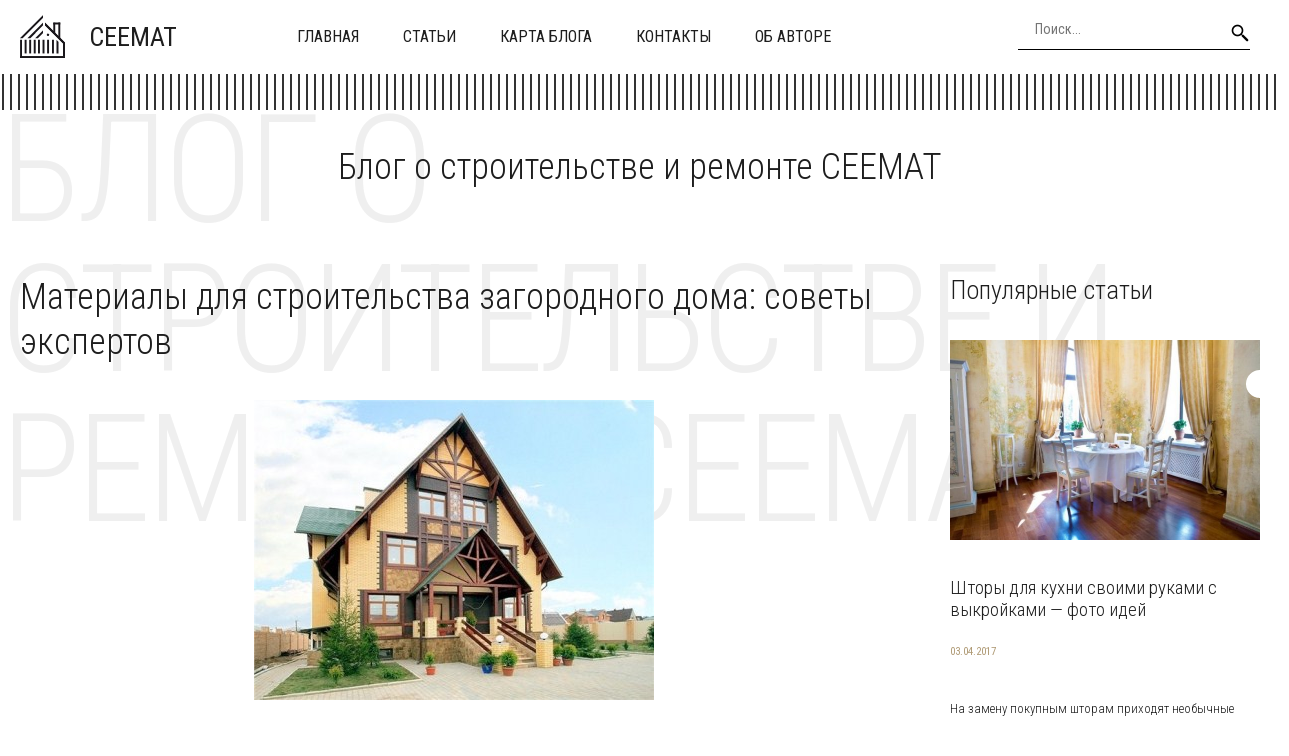

--- FILE ---
content_type: text/html; charset=UTF-8
request_url: https://ceemat.ru/materialy-dlya-stroitelstva-zagorodnogo-doma-sovety-ekspertov/
body_size: 18151
content:
<!DOCTYPE HTML >
<html lang="ru">
    <head>
        <meta charset="utf-8">
        <meta name="viewport" content="width=device-width">
        <title>Материалы для строительства загородного дома: советы экспертов &#8212; Блог о строительстве и ремонте</title>
        
        <link rel="stylesheet/less" href="https://ceemat.ru/wp-content/themes/ceemat_new/less/style.less">
        <link rel='dns-prefetch' href='//code.jquery.com' />
<link rel='dns-prefetch' href='//s.w.org' />
<link rel="alternate" type="application/rss+xml" title="Блог о строительстве и ремонте &raquo; Лента комментариев к &laquo;Материалы для строительства загородного дома: советы экспертов&raquo;" href="https://ceemat.ru/materialy-dlya-stroitelstva-zagorodnogo-doma-sovety-ekspertov/feed/" />
		<script >
			window._wpemojiSettings = {"baseUrl":"https:\/\/s.w.org\/images\/core\/emoji\/13.0.0\/72x72\/","ext":".png","svgUrl":"https:\/\/s.w.org\/images\/core\/emoji\/13.0.0\/svg\/","svgExt":".svg","source":{"concatemoji":"https:\/\/ceemat.ru\/wp-includes\/js\/wp-emoji-release.min.js?ver=5.5.17"}};
			!function(e,a,t){var n,r,o,i=a.createElement("canvas"),p=i.getContext&&i.getContext("2d");function s(e,t){var a=String.fromCharCode;p.clearRect(0,0,i.width,i.height),p.fillText(a.apply(this,e),0,0);e=i.toDataURL();return p.clearRect(0,0,i.width,i.height),p.fillText(a.apply(this,t),0,0),e===i.toDataURL()}function c(e){var t=a.createElement("script");t.src=e,t.defer=t.,a.getElementsByTagName("head")[0].appendChild(t)}for(o=Array("flag","emoji"),t.supports={everything:!0,everythingExceptFlag:!0},r=0;r<o.length;r++)t.supports[o[r]]=function(e){if(!p||!p.fillText)return!1;switch(p.textBaseline="top",p.font="600 32px Arial",e){case"flag":return s([127987,65039,8205,9895,65039],[127987,65039,8203,9895,65039])?!1:!s([55356,56826,55356,56819],[55356,56826,8203,55356,56819])&&!s([55356,57332,56128,56423,56128,56418,56128,56421,56128,56430,56128,56423,56128,56447],[55356,57332,8203,56128,56423,8203,56128,56418,8203,56128,56421,8203,56128,56430,8203,56128,56423,8203,56128,56447]);case"emoji":return!s([55357,56424,8205,55356,57212],[55357,56424,8203,55356,57212])}return!1}(o[r]),t.supports.everything=t.supports.everything&&t.supports[o[r]],"flag"!==o[r]&&(t.supports.everythingExceptFlag=t.supports.everythingExceptFlag&&t.supports[o[r]]);t.supports.everythingExceptFlag=t.supports.everythingExceptFlag&&!t.supports.flag,t.DOMReady=!1,t.readyCallback=function(){t.DOMReady=!0},t.supports.everything||(n=function(){t.readyCallback()},a.addEventListener?(a.addEventListener("DOMContentLoaded",n,!1),e.addEventListener("load",n,!1)):(e.attachEvent("onload",n),a.attachEvent("onreadystatechange",function(){"complete"===a.readyState&&t.readyCallback()})),(n=t.source||{}).concatemoji?c(n.concatemoji):n.wpemoji&&n.twemoji&&(c(n.twemoji),c(n.wpemoji)))}(window,document,window._wpemojiSettings);
		</script>
		<style >
img.wp-smiley,
img.emoji {
	display: inline !important;
	border: none !important;
	box-shadow: none !important;
	height: 1em !important;
	width: 1em !important;
	margin: 0 .07em !important;
	vertical-align: -0.1em !important;
	background: none !important;
	padding: 0 !important;
}
</style>
	<link rel='stylesheet' id='wp-block-library-css'  href='https://ceemat.ru/wp-includes/css/dist/block-library/style.min.css?ver=5.5.17'  media='all' />
<link rel='stylesheet' id='fancybox-for-wp-css'  href='https://ceemat.ru/wp-content/plugins/fancybox-for-wordpress/assets/css/fancybox.css?ver=1.3.4'  media='all' />
<link rel='stylesheet' id='toc-screen-css'  href='https://ceemat.ru/wp-content/plugins/table-of-contents-plus/screen.min.css?ver=2411.1'  media='all' />
<style id='toc-screen-inline-css' >
div#toc_container {width: 97%;}div#toc_container ul li {font-size: 100%;}
</style>
<link rel='stylesheet' id='normalize-css'  href='https://ceemat.ru/wp-content/themes/ceemat_new/css/normalize.css?ver=5.5.17'  media='all' />
<script  src='https://code.jquery.com/jquery-2.2.1.min.js?ver=5.5.17' id='jquery-js'></script>
<script  src='https://ceemat.ru/wp-content/plugins/fancybox-for-wordpress/assets/js/purify.min.js?ver=1.3.4' id='purify-js'></script>
<script  src='https://ceemat.ru/wp-content/plugins/fancybox-for-wordpress/assets/js/jquery.fancybox.js?ver=1.3.4' id='fancybox-for-wp-js'></script>
<script  src='https://ceemat.ru/wp-content/themes/ceemat_new/js/script.js?ver=5.5.17' id='myscript-js'></script>
<script  src='https://ceemat.ru/wp-content/themes/ceemat_new/less/less.min.js?ver=5.5.17' id='less-js'></script>
<script  src='https://ceemat.ru/wp-content/themes/ceemat_new/js/owl.carousel.min.js?ver=5.5.17' id='slider-js'></script>
<link rel="https://api.w.org/" href="https://ceemat.ru/wp-json/" /><link rel="alternate" type="application/json" href="https://ceemat.ru/wp-json/wp/v2/posts/10995" /><link rel="EditURI" type="application/rsd+xml" title="RSD" href="https://ceemat.ru/xmlrpc.php?rsd" />
<link rel="wlwmanifest" type="application/wlwmanifest+xml" href="https://ceemat.ru/wp-includes/wlwmanifest.xml" /> 
<link rel='next' title='Дизайн кухни в деревянном доме из бруса фото' href='https://ceemat.ru/dizajn-kuxni-v-derevyannom-dome-iz-brusa-foto/' />
<meta name="generator" content="WordPress 5.5.17" />
<link rel="canonical" href="https://ceemat.ru/materialy-dlya-stroitelstva-zagorodnogo-doma-sovety-ekspertov/" />
<link rel='shortlink' href='https://ceemat.ru/?p=10995' />
<link rel="alternate" type="application/json+oembed" href="https://ceemat.ru/wp-json/oembed/1.0/embed?url=https%3A%2F%2Fceemat.ru%2Fmaterialy-dlya-stroitelstva-zagorodnogo-doma-sovety-ekspertov%2F" />
<link rel="alternate" type="text/xml+oembed" href="https://ceemat.ru/wp-json/oembed/1.0/embed?url=https%3A%2F%2Fceemat.ru%2Fmaterialy-dlya-stroitelstva-zagorodnogo-doma-sovety-ekspertov%2F&#038;format=xml" />

<!-- Fancybox for WordPress v3.3.5 -->
<style >
	.fancybox-slide--image .fancybox-content{background-color: #FFFFFF}div.fancybox-caption{display:none !important;}
	
	img.fancybox-image{border-width:10px;border-color:#FFFFFF;border-style:solid;}
	div.fancybox-bg{background-color:rgba(102,102,102,0.3);opacity:1 !important;}div.fancybox-content{border-color:#FFFFFF}
	div#fancybox-title{background-color:#FFFFFF}
	div.fancybox-content{background-color:#FFFFFF}
	div#fancybox-title-inside{color:#333333}
	
	
	
	div.fancybox-caption p.caption-title{display:inline-block}
	div.fancybox-caption p.caption-title{font-size:14px}
	div.fancybox-caption p.caption-title{color:#333333}
	div.fancybox-caption {color:#333333}div.fancybox-caption p.caption-title {background:#fff; width:auto;padding:10px 30px;}div.fancybox-content p.caption-title{color:#333333;margin: 0;padding: 5px 0;}body.fancybox-active .fancybox-container .fancybox-stage .fancybox-content .fancybox-close-small{display:block;}
</style><script >
	jQuery(function () {

		var mobileOnly = false;
		
		if (mobileOnly) {
			return;
		}

		jQuery.fn.getTitle = function () { // Copy the title of every IMG tag and add it to its parent A so that fancybox can show titles
			var arr = jQuery("a[data-fancybox]");
									jQuery.each(arr, function() {
										var title = jQuery(this).children("img").attr("title");
										var caption = jQuery(this).next("figcaption").html();
                                        if(caption && title){jQuery(this).attr("title",title+" " + caption)}else if(title){ jQuery(this).attr("title",title);}else if(caption){jQuery(this).attr("title",caption);}
									});			}

		// Supported file extensions

				var thumbnails = jQuery("a:has(img)").not(".nolightbox").not('.envira-gallery-link').not('.ngg-simplelightbox').filter(function () {
			return /\.(jpe?g|png|gif|mp4|webp|bmp|pdf)(\?[^/]*)*$/i.test(jQuery(this).attr('href'))
		});
		

		// Add data-type iframe for links that are not images or videos.
		var iframeLinks = jQuery('.fancyboxforwp').filter(function () {
			return !/\.(jpe?g|png|gif|mp4|webp|bmp|pdf)(\?[^/]*)*$/i.test(jQuery(this).attr('href'))
		}).filter(function () {
			return !/vimeo|youtube/i.test(jQuery(this).attr('href'))
		});
		iframeLinks.attr({"data-type": "iframe"}).getTitle();

				// Gallery All
		thumbnails.addClass("fancyboxforwp").attr("data-fancybox", "gallery").getTitle();
		iframeLinks.attr({"data-fancybox": "gallery"}).getTitle();

		// Gallery type NONE
		
		// Call fancybox and apply it on any link with a rel atribute that starts with "fancybox", with the options set on the admin panel
		jQuery("a.fancyboxforwp").fancyboxforwp({
			loop: false,
			smallBtn: true,
			zoomOpacity: "auto",
			animationEffect: "fade",
			animationDuration: 500,
			transitionEffect: "fade",
			transitionDuration: "300",
			overlayShow: true,
			overlayOpacity: "0.3",
			titleShow: true,
			titlePosition: "inside",
			keyboard: true,
			showCloseButton: true,
			arrows: true,
			clickContent:false,
			clickSlide: "close",
			mobile: {
				clickContent: function (current, event) {
					return current.type === "image" ? "toggleControls" : false;
				},
				clickSlide: function (current, event) {
					return current.type === "image" ? "close" : "close";
				},
			},
			wheel: false,
			toolbar: true,
			preventCaptionOverlap: true,
			onInit: function() { },			onDeactivate
	: function() { },		beforeClose: function() { },			afterShow: function(instance) { jQuery( ".fancybox-image" ).on("click", function( ){ ( instance.isScaledDown() ) ? instance.scaleToActual() : instance.scaleToFit() }) },				afterClose: function() { },					caption : function( instance, item ) {var title ="";if("undefined" != typeof jQuery(this).context ){var title = jQuery(this).context.title;} else { var title = ("undefined" != typeof jQuery(this).attr("title")) ? jQuery(this).attr("title") : false;}var caption = jQuery(this).data('caption') || '';if ( item.type === 'image' && title.length ) {caption = (caption.length ? caption + '<br />' : '') + '<p class="caption-title">'+title+'</p>' ;}return caption;},
		afterLoad : function( instance, current ) {current.$content.append('<div class=\"fancybox-custom-caption inside-caption\" style=\" position: absolute;left:0;right:0;color:#000;margin:0 auto;bottom:0;text-align:center;background-color:#FFFFFF \">' + current.opts.caption + '</div>');},
			})
		;

			})
</script>
<!-- END Fancybox for WordPress -->
    </head>
    
    <body class="post-template-default single single-post postid-10995 single-format-standard">
        <header class="my-head" id="top">
            <div class="head_block">
                <div class="container clearfix">
                    <a class="logo" href="/">
                        <img src="https://ceemat.ru/wp-content/themes/ceemat_new/img/logo.svg" alt="">
                        <span class="text-logo">ceemat</span>
                    </a>
                    <div class="menu-kzb">
                        <a class="btn-menu btn-menu--top">
                            <div class="icon">
                                <span></span>
                                <span></span>
                                <span></span>
                            </div>
                            <div class="title-btn">Меню</div>
                        </a>
                        <div class="menu-down-animate">
                            <div class="menu-verxnee-menyu-container"><ul id="menu-verxnee-menyu" class="menu"><li id="menu-item-13688" class="menu-item menu-item-type-custom menu-item-object-custom menu-item-home menu-item-13688"><a href="https://ceemat.ru/">Главная</a></li>
<li id="menu-item-13690" class="menu-item menu-item-type-custom menu-item-object-custom menu-item-13690"><a href="https://ceemat.ru/stati/">Статьи</a></li>
<li id="menu-item-13686" class="menu-item menu-item-type-post_type menu-item-object-page menu-item-13686"><a href="https://ceemat.ru/sitemap/">Карта блога</a></li>
<li id="menu-item-13687" class="menu-item menu-item-type-post_type menu-item-object-page menu-item-13687"><a href="https://ceemat.ru/contacts/">Контакты</a></li>
<li id="menu-item-13685" class="menu-item menu-item-type-post_type menu-item-object-page menu-item-13685"><a href="https://ceemat.ru/author/">Об авторе</a></li>
</ul></div>                        </div>
                    </div>
                    <div class="search">
                        <form action="https://ceemat.ru" method="get">
                            <input class="nazwanie" name="s" type="text" placeholder="Поиск..." value="" required>
                            <button type="submit" class="btn-search"><i class="fa fa-search" aria-hidden="true"></i></button>
                        </form>
                    </div>
                </div>
            </div>
        </header>
        <div class="container head-separator"></div>
        
       
        <div class="intro-home">
            <div class="container">
                <div class="text">
                    <div class="content-title">Блог о строительстве и ремонте CEEMAT</div>
                    <div class="big-title">Блог о строительстве и ремонте CEEMAT</div>
                </div>
            </div>
        </div>    <div class="page-content">
        <div class="container clearfix">
            <div class="left-cont">
                    <div class="content-title"><h1>Материалы для строительства загородного дома: советы экспертов</h1></div>
                <div class="left-cont_block">
                                        <div class="entrytext">
                        <div class="miniature-single">
                            <img src="/wp-content/uploads/437.jpg" alt="" />                        </div>
                        <p><img loading="lazy" src="/wp-content/uploads/437.jpg" alt="Материалы для строительства загородного дома: советы экспертов" align="left" width="200" height="150" class="alignleft"/>Материалы для строительства загородного дома: советы экспертов. Считается, что камень – лучший материал для постройки загородного дома. Благодаря долговечности, прочности приспособленности практически к любой географической местности камень очень популярен в строительной сфере. Однако действительно ли камень является лучшим материалом. Несмотря на то, что с добычей нефти и газа в России вроде бы все в порядке, цена на энергоносители в нашей стране неуклонно растет.<span id="more-10995"></span> И вот вслед за странами Европы РФ приняла в 2003 году новые нормы теплосопротивления ограждающих и несущих конструкций (СНиП 23-02-2003 &#171;Тепловая защита зданий&#187;).</p>
<p>Но еще до принятия новых СНиПов к нам пришли (и продолжают приходить) новые эффективные строительные материалы и технологии. Какими же должны быть стены (ограждающие конструкции) дома, чтобы соответствовать нормам строительной теплотехники? Ответ на этот вопрос не совсем однозначен. Если провести расчеты, то получится, что, к примеру, кирпичная стена должна быть толщиной 2,3 м, а бетонная – 6 м. Следовательно, конструкция стен должна быть комбинированной, то есть многослойной. Причем один &#171;слой&#187; в этом случае будет выполнять несущую функцию, а другой – обеспечивать сбережение тепла. Определенная сложность заключается в том, что части этого &#171;слоеного пирога&#187; слишком разные по своим физическим и химическим свойствам.</p>
<p>Поэтому, чтобы их совместить, приходится придумывать хитроумные технологии строительства. Какие параметры представляются наиболее важными при выборе материала для строительства энергоэффективного теплого дома? Это, в первую очередь, несущая способность материала, а также его теплоемкость и теплопроводность. Остановимся на последних. Единица измерения теплоемкости – кДж/(кг·°С) – говорит о том, какое количество тепловой энергии содержится в 1 кг материала с температурой 1 градус Цельсия.</p>
<p>Для примера рассмотрим два известных всем стройматериала &#8212; дерево и бетон. Теплоемкость первого составляет 2,3, а второго – 0,84 кДж/(кг·°С) (согласно СНиПам II-3-79). Получается, что дерево гораздо более теплоемкий материал, и для его нагрева потребуется больше тепловой энергии, а при остывании оно отдаст в окружающую среду больше джоулей. Бетон быстрее нагреется и быстрее остынет. Однако эти цифры можно получить только в теории, если сравнить 1 кг абсолютно сухого дерева и 1 кг бетона. Для строительной практики эти условные значения практически бесполезны, потому что, если сделать пересчет на квадратный метр реальной деревянной или бетонной стены, например, в 20 см, то картина меняется. Приведем небольшую таблицу, в которой для сравнения взят 1 м² стены толщиной 20 см из разных материалов (при температуре 20 °С. Из приведенных цифр видно, что для нагревания 1 м² бетонной стены на 1 градус придется выработать почти в 20 раз больше тепловой энергии, чем для нагрева деревянной. То есть деревянный или каркасный дом можно протопить до нужной температуры гораздо быстрее, нежели бетонный или кирпичный, потому что вес (масса) кирпича и бетона больше. Вспомним также, что кроме удельной теплоемкости существует и теплопроводность строительных материалов. Это свойство, характеризующее интенсивность переноса тепла в материале. С увеличением температуры, влажности и плотности вещества коэффициент теплопроводности увеличивается.Термическое сопротивление однородной ограждающей конструкции, определяемое как отношение коэффициента теплопроводности стенового материала к толщине стены в метрах, должно быть не меньше требуемого сопротивления теплопередаче (зависит от температуры наиболее холодной пятидневки в регионе и других климатических параметров. Для Московского региона сопротивление теплопередаче находится в пределах 3,1–3,2 м·°С/Вт. А в Новосибирске, где морозы зимой в среднем достигают 42 °С, этот показатель гораздо выше. Также следует учитывать, что в нагревательных процессах принимают участие не только стены, но и вообще все, что находится внутри дома – конструкции перекрытий, полов, окон, мебель, а также воздух. Существенную роль играют архитектурные особенности ограждающих конструкций и наличие &#171;мостиков холода. Дерево как строительный материал. Для комфорта в доме важно сочетание достаточной теплоемкости и низкой теплопроводности стенового материала. В этом отношении дереву нет равных. Это также хороший материал для домов сезонного проживания, в которые зимой хозяева приезжают лишь иногда. Деревянный дом, длительное время не отапливаемый, лучше воспринимает резкое изменение температуры. Образующийся при включении отопления конденсат частично впитывается деревом. Потом стены постепенно отдают накопленную влагу нагретому воздуху, способствуя тем самым поддержанию в жилых помещениях благоприятного микроклимата. В строительстве используют хвойные породы: ель, сосну, лиственницу, пихту, и кедр. По соотношению цена/качество наиболее востребована сосна. Ее теплоемкость 2,3–2,7 кДж/(кг· К). Наряду со старинной технологией ручной рубки популярность приобрели и дома, возведенные из оцилиндрованного бревна, профилированного и обычного бруса, лафета, клееного бруса. Что бы вы ни выбрали, учитывайте общее для деревянных стен правило &#8212; чем толще, тем лучше. И тут придется исходить из возможностей своего кошелька, так как с увеличением толщины бревна увеличивается стоимость материала и цена работы. Чтобы соответствовать необходимой теплотехнической норме, бревно (оцилиндрованное или ручной рубки) должно быть диаметром не меньше 28 см, а профилированный брус – толщиной не меньше 24 см. Тогда дом можно не утеплять снаружи. Между тем наиболее распространенный размер профилированного бруса – это 20×20 см, длина до 6 м. Так что застройщику придется сразу посчитать и решить, стенки какой толщины возводить: 20×20 см с последующим утеплением минеральной ватой и обшивкой (сайдингом, вагонкой, фасадными панелями) или более толстые без утепления и обшивки. Отдельно скажем про обычный (не профилированный) брус размером 15×15 см. Он очень популярен в дачном строительстве, но тем не менее дом для круглогодичного проживания из такого материала лучше не строить. Он годится разве что для небольшого летнего садового домика. Однако внешний вид такого домика вряд ли вас порадует. Как ни старайся законопатить щели между венцами, а они все равно появляются вследствие коробления и неравномерной усадки древесины. Птицы растаскивают конопатку для устройства гнезд. Под косым летним дождем стена промокает насквозь, а о промерзании зимой и говорить не приходится. Если вы все-таки выбрали этот вид постройки, то вначале дождитесь осадки нового сруба (полгода или год) и приступайте к его наружному утеплению и обшивке. Оптимальной будет навесная система утепления (вентилируемый фасад). Отметим, что изнутри деревянные стены утеплять нежелательно и даже вредно. Клееный брус несколько превосходит массивный брус и оцилиндрованное бревно по прочности и твердости. За счет своей слоистой структуры изделие не подвержено образованию трещин и короблению, устойчиво к гниению. Тем не менее теплотехнические характеристики клееного бруса лишь немногим лучше, чем обычного соснового бревна. В доме из бруса, где стены имеют толщину 20 см, можно жить и зимой. Однако отопление потребует больших затрат. Требованиям СНиП 23.02–2003 &#171;Тепловая защита зданий&#187; (для средней полосы Ro = 3,49 м²·°C/Вт) такое жилье также не соответствует. Между тем стоимость домов из клееного бруса варьируется в пределах 40–80 тыс. руб. за м². Возникает вопрос, а стоит ли тратится сперва на стены толщиной 20 см, а потом на утепление и обшивку? Да и жалко закрывать весьма декоративную поверхность клееного бруса навесным фасадом. Так что тут нужно крепко подумать. Для сравнения, дом из бревна ручной рубки обойдется в 40–70 тыс. руб. за м², средняя стоимость дома из оцилиндрованного бревна и профилированного бруса составит около 20–25 тыс. руб. за 1 м. Грамотное утепление деревянных стен. С помощью специальных дюбелей к стенам крепят теплоизоляционные плиты из базальтовой ваты. Чтобы в утеплитель не проникала атмосферная влага, плиты затягивают супердиффузионной гидроветрозащитной мембраной (пленкой). Такие мембраны защищают фасад от дождя, снега, конденсата и ветра. В то же время они хорошо пропускают пар, поступающий изнутри дома. Далее к стенам с определенным шагом прибивают направляющие рейки для крепления отделочного материала. Отделкой может служить виниловый сайдинг, деревянная вагонка разной ширины и толщины, блок-хаус (строганая доска, выполненная в виде сегмента оцилиндрованного бревна) и другие материалы. Важно вверху и внизу оставить продухи для обеспечения циркуляции воздуха в вентиляционных каналах, образованных деревянными направляющими рейками. Каркасные технологии строительства. Быть может, не все знают, но каркасная конструкция – одна из древнейших. Пример тому – фахверковые дома, имеющие жесткий несущий каркас из стоек, балок и раскосов. Пространство между элементами каркаса наши предки заполняли своего рода утеплителем – камышом или соломой, смешанными с глиной, или более надежным материалом – кирпичом-сырцом. Каркас покрывали дегтем, чтобы не гнил, а глиняное заполнение штукатурили и белили. Часть каркаса обычно оставалась на виду, поэтому фахверковые дома имеют характерный черно-белый вид. Теплотехнические характеристики такого дома превосходны, летом в них прохладно, а зимой тепло. На сегодняшний день вариантов каркасной технологии существует очень много. Многие страны, в первую очередь северные, внесли свою лепту в их создание и развитие: это Канада, США, Германия, страны Скандинавии. Однако принцип все тот же: деревянные или металлические стойки, объединенные горизонтальной обвязкой, снаружи обшивают листовыми материалами (ориентированно-стружечными, цементно-стружечными плитами, водостойкой фанерой и т.п.). Внутреннее пространство заполняют эффективным утеплителем – минеральной базальтовой ватой. С внутренней стороны монтируют пароизоляционную пленку, снаружи натягивают гидро-ветрозащитную мембрану. Далее следует декоративная отделка стен. Построенный по всем правилам каркасный или каркасно-панельный дом послужит вам верой и правдой не одно десятилетие. Каркасные и каркасно-панельные дома могут быть частично или полностью выполнены из элементов заводского производства, привезены на стройку и быстро собраны на месте. Для них не нужны мощные фундаменты, подойдут свайные и буронабивные конструкции. Каркасный дом может принять любое обличье и выглядеть как деревянный, кирпичный, каменный, оштукатуренный. То же самое можно сказать и про внутреннюю отделку. Выбор огромен: ДВП, штукатурка, гипсокартон, обои, покраска, деревянная вагонка, панели и другие материалы. В недрах каркасных стен удобно размещать коммуникации, электропровода, трубы отопления, что положительно сказывается на дизайне интерьера. После монтажа оборудования и завершения отделки каркасный дом полностью готов к проживанию. Если вы бываете в своем загородном доме наездами, на выходных и каникулах, альтернативы каркасному строению практически нет. Его можно быстро, буквально за вечер, прогреть. Но если отопление выключить, &#171;ледниковый период&#187; настанет так же быстро. Это происходит потому, что, в отличие от бетонной и кирпичной, каркасной стене практически негде удерживать тепло. Даже деревянная обшивка не справится с этой функцией в силу своей малой массы. А у минеральной ваты другое призвание: она играет роль надежной границы между двумя температурными средами – холодной внешней и теплой внутренней. Так что нагреть каркасный дом впрок не получится. Что же до цены, то общее правило &#171;Дешево хорошо не бывает&#187; действует и здесь. Излишняя экономия на стройке неуместна. Цена квадратного метра сильно зависит от производителя строительных элементов, от дальности расстояния до стройплощадки, зарплаты рабочих. В среднем сданный под ключ дом обойдется примерно в 19–24 тыс. руб. за 1 м² общей площади. Глиняный кирпич всегда был символом чего-то стабильного и нерушимого. Действительно, кирпич прочен, морозостоек, невосприимчив к атмосферным воздействиям. А вот теплотехнические показатели материала оставляют желать лучшего. Кирпичную продукцию можно разделить на три группы. 1. Полнотелые изделия:кирпич обыкновенный (плотность 1700–1800 кг/м³, коэффициент теплопроводности 0,6–0,7 Вт/м·°С);кирпич условно-эффективный (плотность 1400–1600 кг/м³, коэффициент теплопроводности 0,35–0,5 Вт/м·°С);кирпич эффективный (плотность меньше 1100 кг/м³, коэффициент теплопроводности 0,18–0,25 Вт/м·°С. 2. Пустотные кирпичи с долей пустот от 5 до 40 %. Сюда же можно отнести и облицовочную продукцию. 3. Поризованные кирпичи, в том числе крупноформатные кирпичи-камни. Низкий коэффициент теплопроводности последних достигается за счет замкнутых воздушных пор, а также особой структуры материала с пустотами в форме сот. Если принимать в расчет стены толщиной 510 мм или 640 мм, покрытые необходимым слоем &#171;теплой&#187; штукатурки, то до нормы дотягивают лишь эффективные керамические изделия. Стены из полнотелого и условно-эффективного кирпича нуждаются в дополнительном утеплении. Для решения этой задачи предлагается три варианта: устройство штукатурной теплоизоляционной системы, монтаж навесной фасадной системы утепления (вентилируемый фасад) и возведение трехслойных стен с теплоизолирующей прослойкой. Дом из кирпича хорош для постоянного проживания. Кирпичные конструкции &#171;дышат&#187;, то есть способны обеспечить воздухообмен в толще стен, и имеют солидную тепловую инерцию. Нагревшись, такая стена долго держит тепло даже при минимальном отоплении, постепенно отдавая его в окружающее пространство. То есть если вдруг сломается отопительный агрегат, то можно будет длительное время продержаться до приезда специалистов–ремонтников в более-менее комфортной атмосфере. Ячеистый бетон – термин собирательный, объединяющий мелкопористые строительные материалы на основе минерального связующего (извести, цемента). Сюда относятся крупноформатные блоки из газобетона, газосиликата, пенобетона и пеносиликата. В самостоятельную категорию выделяют пенополистиролбетон. Структура перечисленных материалов образована мелкими воздушными порами (ячейками). Именно они придают изделиям из ячеистого бетона высокую теплоизоляционную способность и сравнительно небольшую объемную массу. Стены, возведенные по технологии однорядной блочной кладки, не требуют дополнительного утепления. Мощный фундамент им также не нужен. По своим экологическим и прочим характеристикам этот материал близок к дереву, но выгодно отличается от него тем, что не горит и не деформируется при изменении влажности. При этом по своим теплотехническим показателям стена из ячеистого бетона превосходит кирпичную. Ячеистые бетоны подразделяются на теплоизоляционные (плотность до 400 кг/м³, пористость 92 %), конструкционно-теплоизоляционные (плотность 400–800 кг/м³, пористость 82 %) и конструкционные (плотность 800–1400 кг/м³, пористость до 66 %). То есть чем выше плотность материала, тем ниже его теплоизоляционная способность. Именно мелкопористая структура обеспечивает материалу при относительно небольшом весе хорошую тепло и звукоизоляционную способность, а также паропроницаемость (что вообще не свойственно монолитным бетонным конструкциям. Если говорить о качественных газобетонных изделиях, то для строительства загородного дома следует использовать блоки плотностью не ниже 500 кг/м³. Такие газобетоны изготавливают на крупных высокотехнологичных производствах. Блоки отличает геометрическая точность и соответствие реальных характеристик материала показателям, заявленным производителем. Чтобы стены из газобетона получилась нужного качества, кладку ведут на специальном минеральном клее. Это обеспечивает толщину швов всего 1–3 мм (для сравнения, кладка на цементно–песчаном растворе дает швы 12–15 мм). При этом существенно снижаются теплопотери, ведь толстые швы – это настоящие &#171;мостики холода&#187;, через которые тепло уходит из дома. Пенобетон более доступен по цене, нежели газобетон (для сравнения, первый обойдется в 1300 руб./м³, а второй – 2800 руб./м³), поэтому многие застройщики обращают к нему свои взоры. Но дело в том, что пенобетонные блоки можно производить на особых мобильных установках довольно-таки кустарным способом. Поэтому их изготовлением часто занимаются предприятия малого бизнеса. Для получения мелкопористой структуры используют особые вещества – пенообразователи. По преимуществу это дубильные экстракты кожевенной промышленности, разные щелоки и т.д. то есть органические соединения, которые имеют ограниченный срок хранения и разную способность к пенообразованию. Чтобы снизить себестоимость продукции, производители вместо кварцевого песка применяют заменители в виде промышленных отходов: золу-унос, шлаки и т.д. Твердение блоков происходит в естественных условиях. Процесс протекает неравномерно, вызывая усадочные деформации. Все это приводит к, мягко говоря, расплывчатым техническим характеристикам конечного продукта. Материал обладает достаточной прочностью и хорошо сохраняет тепло, но при условии изготовления по всем правилам. Пенополистиролбетон (от 3500 руб./м³) имеет ячеистую структуру, которая образуется за счет специально обработанных полистирольных гранул. Полимерные &#171;зерна&#187;, состоящие на 90 % из воздуха, обеспечивают пенополистиролбетону самые высокие среди ячеистых бетонов показатели по теплосбережению. Коэффициент его теплопроводности составляет 0,055–0,175 Вт/м²·°С. К тому же это наполнение обладает водоотталкивающей способностью, что повышает водостойкость материала в целом. В этом обзоре мы рассмотрели основные, наиболее распространенные строительные материалы и технологии.</p>
                    </div>
                    <div class="date-single">01.01.0001</div>
                                    </div>
            </div>
            <div class="sidebar">
                <div id="left_menu">
    <div class="left_block_1">
        <div class="sidebar_block">
            <div class="content-title">Популярные статьи</div>
                        <div class="news--inner">
                <div class="clearfix">
                    <a class="miniature" href="https://ceemat.ru/shtory-dlya-kuxni-svoimi-rukami-s-vykrojkami-foto-idej/">
                        <img src="https://ceemat.ru/wp-content/uploads/2017/02/shtori-na-kuhnyu-svoimi-rukami-600x375.jpg" alt="" />                    </a>
                    <div class="text">
                        <div class="text-cont">
                            <a class="title" href="https://ceemat.ru/shtory-dlya-kuxni-svoimi-rukami-s-vykrojkami-foto-idej/">
                                <h2>Шторы для кухни своими руками с выкройками &#8212; фото идей</h2>
                            </a>
                            <div class="date">03.04.2017</div>
                            <div class="descr">
                                <p>На замену покупным шторам приходят необычные креативные занавески, способные вписаться в самый непримечательный интерьер и разбавить его яркими красками. Шторы для кухни своими руками добавляют в совр...</p>
                            </div>
                            <a class="link-news" href="https://ceemat.ru/shtory-dlya-kuxni-svoimi-rukami-s-vykrojkami-foto-idej/">Подробнее</a>
                        </div>
                    </div>
                </div>
            </div>
                        <div class="news--inner">
                <div class="clearfix">
                    <a class="miniature" href="https://ceemat.ru/kuxnya-v-xrushhevke-5-kv-m-s-xolodilnikom-foto-idei/">
                        <img src="https://ceemat.ru/wp-content/uploads/2017/02/kuhnya-5-kv-metrov-600x425.jpg" alt="" />                    </a>
                    <div class="text">
                        <div class="text-cont">
                            <a class="title" href="https://ceemat.ru/kuxnya-v-xrushhevke-5-kv-m-s-xolodilnikom-foto-idei/">
                                <h2>Кухня в хрущевке 5 кв м с холодильником &#8212; фото идеи</h2>
                            </a>
                            <div class="date">03.04.2017</div>
                            <div class="descr">
                                <p>






Дизайн малогабаритной кухни площадью 5 кв. м в хрущёвке не так-то прост, однако, судя по фото в каталогах интерьеров, невыполнимых для дизайнеров задач не бывает. Правильно спланировав р...</p>
                            </div>
                            <a class="link-news" href="https://ceemat.ru/kuxnya-v-xrushhevke-5-kv-m-s-xolodilnikom-foto-idei/">Подробнее</a>
                        </div>
                    </div>
                </div>
            </div>
                        <div class="news--inner">
                <div class="clearfix">
                    <a class="miniature" href="https://ceemat.ru/nabor-instrumentov-dlya-doma-neobxodimyj-minimum-dlya-domashnego-ispolzovaniya/">
                        <img width="600" height="461" src="https://ceemat.ru/wp-content/uploads/2017/08/aea4cb42103aaf185559721e8fd6f4c1-600x461.jpg" class="attachment-medium size-medium wp-post-image" alt="" loading="lazy" />                    </a>
                    <div class="text">
                        <div class="text-cont">
                            <a class="title" href="https://ceemat.ru/nabor-instrumentov-dlya-doma-neobxodimyj-minimum-dlya-domashnego-ispolzovaniya/">
                                <h2>Набор инструментов для дома: необходимый минимум для домашнего использования</h2>
                            </a>
                            <div class="date">03.08.2017</div>
                            <div class="descr">
                                <p>Настоящему домашнему умельцу без инструмента не обойтись – для выполнения любой домашней работы необходимы определенные приспособления. Даже тот же гвоздь голыми руками вытащить довольно проблематично...</p>
                            </div>
                            <a class="link-news" href="https://ceemat.ru/nabor-instrumentov-dlya-doma-neobxodimyj-minimum-dlya-domashnego-ispolzovaniya/">Подробнее</a>
                        </div>
                    </div>
                </div>
            </div>
                    </div>
    </div>
</div>            </div>
        </div>
    </div>
    
      
    
    <div class="news-home">
        <div class="container">
            <div class="content-title">Похожие статьи</div>
            <div class="news_block">
												                <div class="news--inner">
                    <div class="clearfix">
                        <a class="miniature" href="https://ceemat.ru/oshibki-pri-sozdanii-umnogo-doma-opyt-i-sovety-vladelca/">
                            <img width="600" height="600" src="https://ceemat.ru/wp-content/uploads/2026/01/image1768800664-600x600.jpg" class="attachment-medium size-medium wp-post-image" alt="" loading="lazy" srcset="https://ceemat.ru/wp-content/uploads/2026/01/image1768800664-600x600.jpg 600w, https://ceemat.ru/wp-content/uploads/2026/01/image1768800664-110x110.jpg 110w, https://ceemat.ru/wp-content/uploads/2026/01/image1768800664-768x768.jpg 768w, https://ceemat.ru/wp-content/uploads/2026/01/image1768800664.jpg 1024w" sizes="(max-width: 600px) 100vw, 600px" />                        </a>
                        <div class="text">
                            <div class="text-cont">
                                <a class="title" href="https://ceemat.ru/oshibki-pri-sozdanii-umnogo-doma-opyt-i-sovety-vladelca/">
                                    <h2>Ошибки при создании умного дома: опыт и советы владельца</h2>
                                </a>
                                <div class="date">19.01.2026</div>
                                <div class="descr">
                                    <p>Эволюция умного дома: как избежать распространённых ошибок
В последние годы умные дома становятся неотъемлемой частью нашей повседневной жизни. С каждой новой технологией и устройством идеалы удобства...</p>
                                </div>
                                <a class="link-news" href="https://ceemat.ru/oshibki-pri-sozdanii-umnogo-doma-opyt-i-sovety-vladelca/">Подробнее</a>
                            </div>
                        </div>
                    </div>
                </div>
				                <div class="news--inner">
                    <div class="clearfix">
                        <a class="miniature" href="https://ceemat.ru/sovremennye-zhilye-prostranstva-kak-garmoniya-starogo-i-novogo/">
                            <img width="600" height="600" src="https://ceemat.ru/wp-content/uploads/2026/01/image1768670721-600x600.jpg" class="attachment-medium size-medium wp-post-image" alt="" loading="lazy" srcset="https://ceemat.ru/wp-content/uploads/2026/01/image1768670721-600x600.jpg 600w, https://ceemat.ru/wp-content/uploads/2026/01/image1768670721-110x110.jpg 110w, https://ceemat.ru/wp-content/uploads/2026/01/image1768670721-768x768.jpg 768w, https://ceemat.ru/wp-content/uploads/2026/01/image1768670721.jpg 1024w" sizes="(max-width: 600px) 100vw, 600px" />                        </a>
                        <div class="text">
                            <div class="text-cont">
                                <a class="title" href="https://ceemat.ru/sovremennye-zhilye-prostranstva-kak-garmoniya-starogo-i-novogo/">
                                    <h2>Современные жилые пространства: как гармония старого и нового</h2>
                                </a>
                                <div class="date">17.01.2026</div>
                                <div class="descr">
                                    <p>Современные подходы к расширению жилых пространств: Примеры и советы
При проектировании современных жилых пространств всё чаще наблюдается тенденция не только к созданию удобных и функциональных интер...</p>
                                </div>
                                <a class="link-news" href="https://ceemat.ru/sovremennye-zhilye-prostranstva-kak-garmoniya-starogo-i-novogo/">Подробнее</a>
                            </div>
                        </div>
                    </div>
                </div>
				                <div class="news--inner">
                    <div class="clearfix">
                        <a class="miniature" href="https://ceemat.ru/klyuchevye-aspekty-osoznannogo-vybora-laminata-dlya-doma/">
                            <img src="https://www.e-lam.ru/upload/medialibrary/994/15q80k31os8gdlhxd2ll35o245cs978m.jpg" alt="" />                        </a>
                        <div class="text">
                            <div class="text-cont">
                                <a class="title" href="https://ceemat.ru/klyuchevye-aspekty-osoznannogo-vybora-laminata-dlya-doma/">
                                    <h2>Ключевые аспекты осознанного выбора ламината для дома</h2>
                                </a>
                                <div class="date">17.01.2026</div>
                                <div class="descr">
                                    <p>
Выбор качественного напольного покрытия требует внимательного анализа множества характеристик, которые напрямую влияют на долговечность и эстетику интерьера. 







В процессе поиска идеального лами...</p>
                                </div>
                                <a class="link-news" href="https://ceemat.ru/klyuchevye-aspekty-osoznannogo-vybora-laminata-dlya-doma/">Подробнее</a>
                            </div>
                        </div>
                    </div>
                </div>
				                <div class="news--inner">
                    <div class="clearfix">
                        <a class="miniature" href="https://ceemat.ru/teplaya-i-organicheskaya-kuxnya-sovremennye-idei-dizajna/">
                            <img width="600" height="600" src="https://ceemat.ru/wp-content/uploads/2026/01/image1768627650-600x600.jpg" class="attachment-medium size-medium wp-post-image" alt="" loading="lazy" srcset="https://ceemat.ru/wp-content/uploads/2026/01/image1768627650-600x600.jpg 600w, https://ceemat.ru/wp-content/uploads/2026/01/image1768627650-110x110.jpg 110w, https://ceemat.ru/wp-content/uploads/2026/01/image1768627650-768x768.jpg 768w, https://ceemat.ru/wp-content/uploads/2026/01/image1768627650.jpg 1024w" sizes="(max-width: 600px) 100vw, 600px" />                        </a>
                        <div class="text">
                            <div class="text-cont">
                                <a class="title" href="https://ceemat.ru/teplaya-i-organicheskaya-kuxnya-sovremennye-idei-dizajna/">
                                    <h2>Теплая и Органическая Кухня: Современные Идеи Дизайна</h2>
                                </a>
                                <div class="date">17.01.2026</div>
                                <div class="descr">
                                    <p>Современные Тенденции в Дизайне Кухни: Приоритеты и Идеи
В мире дизайна кухни современные тенденции постоянно меняются, отражая изменения в жизни и предпочтениях потребителей. Кухня сегодня — это не т...</p>
                                </div>
                                <a class="link-news" href="https://ceemat.ru/teplaya-i-organicheskaya-kuxnya-sovremennye-idei-dizajna/">Подробнее</a>
                            </div>
                        </div>
                    </div>
                </div>
												            </div>
        </div>
    </div>
            <div class="kzb-footer">
            <div class="container clearfix">
                <div class="left">
                © 2016 - 2026 Copyright <a href="https://ceemat.ru">ceemat.ru</a> - Блог о строительстве и ремонте.
                <br>Авторское право. При любом использовании материалов сайта, прямая активная гиперссылка на <a href="https://ceemat.ru">ceemat.ru</a> обязательна.</div>
                <div class="menu-footer">
                    <div class="menu-nizhnee-menyu-container"><ul id="menu-nizhnee-menyu" class="menu"><li id="menu-item-17" class="menu-item menu-item-type-custom menu-item-object-custom menu-item-17"><a href="/">Главная</a></li>
<li id="menu-item-15" class="menu-item menu-item-type-post_type menu-item-object-page menu-item-15"><a href="https://ceemat.ru/contacts/">Контакты</a></li>
<li id="menu-item-16" class="menu-item menu-item-type-post_type menu-item-object-page menu-item-16"><a href="https://ceemat.ru/sitemap/">Карта блога</a></li>
</ul></div>                </div>
            </div>
        </div>
        
        <div class="modal-el1t_boby modal-el1t-thanks" id="modal-el1t-thanks">
            <div class="modal-el1t_boby-content">
                <div class="modal-el1t">
                    <div class="modal-el1t_container">
                        <a class="close--modal-el1t" href="javascript:PopUpHideThanks()"></a>
                        <div class="thanks-content">
                            <div class="icon-ok"></div>
                            <div class="title-block">Заявка успешно отправлена.</div>
                            <div class="descr">Мы скоро свяжемся с вами, ожидайте.</div>
                        </div>
                    </div>
                </div>
                <a class="close-el1t_boby" href="javascript:PopUpHideThanks()"></a>
            </div>
        </div>
        <script  id='toc-front-js-extra'>
/* <![CDATA[ */
var tocplus = {"visibility_show":"\u041f\u043e\u043a\u0430\u0437\u0430\u0442\u044c","visibility_hide":"\u0421\u043a\u0440\u044b\u0442\u044c","width":"97%"};
/* ]]> */
</script>
<script  src='https://ceemat.ru/wp-content/plugins/table-of-contents-plus/front.min.js?ver=2411.1' id='toc-front-js'></script>
<script  id='q2w3_fixed_widget-js-extra'>
/* <![CDATA[ */
var q2w3_sidebar_options = [{"use_sticky_position":false,"margin_top":10,"margin_bottom":20,"stop_elements_selectors":"footer","screen_max_width":0,"screen_max_height":0,"widgets":[]}];
/* ]]> */
</script>
<script  src='https://ceemat.ru/wp-content/plugins/q2w3-fixed-widget/js/frontend.min.js?ver=6.2.3' id='q2w3_fixed_widget-js'></script>
<script  src='https://ceemat.ru/wp-includes/js/wp-embed.min.js?ver=5.5.17' id='wp-embed-js'></script>

<!-- Yandex.Metrika counter --> <script  > (function(m,e,t,r,i,k,a){m[i]=m[i]||function(){(m[i].a=m[i].a||[]).push(arguments)}; m[i].l=1*new Date(); for (var j = 0; j < document.scripts.length; j++) {if (document.scripts[j].src === r) { return; }} k=e.createElement(t),a=e.getElementsByTagName(t)[0],k.async=1,k.src=r,a.parentNode.insertBefore(k,a)}) (window, document, "script", "https://cdn.jsdelivr.net/npm/yandex-metrica-watch/tag.js", "ym"); ym(90705426, "init", { clickmap:true, trackLinks:true, accurateTrackBounce:true }); </script> <noscript><div><img src="https://mc.yandex.ru/watch/90705426" style="position:absolute; left:-9999px;" alt="" /></div></noscript> <!-- /Yandex.Metrika counter -->

    <script defer src="https://static.cloudflareinsights.com/beacon.min.js/vcd15cbe7772f49c399c6a5babf22c1241717689176015" integrity="sha512-ZpsOmlRQV6y907TI0dKBHq9Md29nnaEIPlkf84rnaERnq6zvWvPUqr2ft8M1aS28oN72PdrCzSjY4U6VaAw1EQ==" data-cf-beacon='{"version":"2024.11.0","token":"6063c76aced54bde8b922cc2f05f85c6","r":1,"server_timing":{"name":{"cfCacheStatus":true,"cfEdge":true,"cfExtPri":true,"cfL4":true,"cfOrigin":true,"cfSpeedBrain":true},"location_startswith":null}}' crossorigin="anonymous"></script>
</body>
</html>